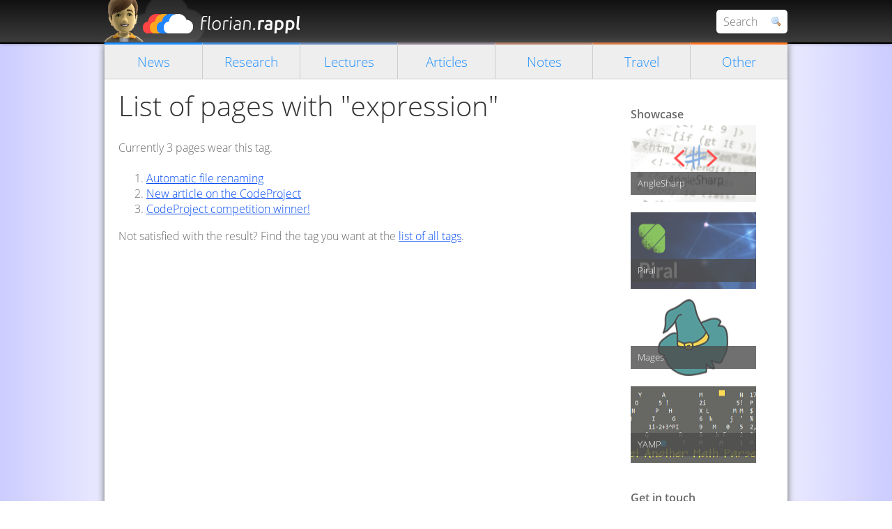

--- FILE ---
content_type: text/html; charset=utf-8
request_url: https://www.florian-rappl.de/Search/Tag/expression
body_size: 2556
content:
<!doctype html>
<html class="no-js" lang="en">
<head>
<meta charset="utf-8" />
<meta http-equiv="X-UA-Compatible" content="IE=edge,chrome=1" />
<title>View Tag - Homepage of Florian Rappl</title>
<meta name="keywords" content="Florian Rappl, Rappl, Regensburg, Physics, Quantum Chromo Dynamics, QCD, Lattice QCD, IT, C#, .NET, HTML5, JavaScript, Web, Software, Software engineer, Programmer, Modern, Professional," />
<meta name="description" content="The personal homepage of Florian Rappl from Regensburg, Germany. Physicist, software engineer, developer and designer for modern information technology." />
<meta name="author" content="Florian Rappl" />
<meta name="google-adsense-account" content="ca-pub-7557828921398403" />
<meta name="viewport" content="width=device-width, initial-scale=1" />
<link href="/Content/style?v=o2O40dFmfq2JG0tQyfQctozyaA9IcUQxq9b6x16JOKw1" rel="stylesheet"/>

<!--[if lt IE 9]><script src="//html5shim.googlecode.com/svn/trunk/html5.js"></script><![endif]-->
<script async src="https://pagead2.googlesyndication.com/pagead/js/adsbygoogle.js?client=ca-pub-7557828921398403" crossorigin="anonymous"></script>
</head>
<body>
<header>
<div class="tight">
<div id="header"><div id="title">Florian Rappl</div></div>
<form action="/Search/Site" method="get" id="search">
<input type="text" autocomplete="off" placeholder="Search" name="q"><button type="button"></button>
</form>
</div>
</header>
<div id="searchresults" class="closed">
<div id="searchscroll"><ul id="searchresultslist"></ul></div>
<div id="searchclose">Close search</div>
</div>
<div id="page" class="tight">
<nav><a class="" href="/">News</a><a class="" href="/Research">Research</a><a class="" href="/Lectures">Lectures</a><a class="" href="/Articles">Articles</a><a class="" href="/Notes">Notes</a><a class="" href="/Travel">Travel</a><a class="" href="/Misc">Other</a></nav>
<div id="main">
<section class="content" role="main"><div id="content">
<h1>List of pages with "expression"</h1>
<p>Currently 3 pages wear this tag.</p>
<ol>
   <li><a href="/Search/Page/114/rename-files-with-wikipedia">Automatic file renaming</a></li> 
   <li><a href="/Search/Page/155/way-to-lambda">New article on the CodeProject</a></li> 
   <li><a href="/Search/Page/160/cp-competition-winner-dec2012">CodeProject competition winner!</a></li> 
</ol>
<p>Not satisfied with the result? Find the tag you want at the <a href="/Search/Tag">list of all tags</a>.</p></div></section>
<aside>
<div id="sidebar">
<div class="side-header">Showcase</div>
<div>
<a href="http://github.com/AngleSharp/AngleSharp" class="showcase">
<img src="https://florianrappl.azureedge.net/anglesharp.png" />
<span>AngleSharp</span>
</a>
<a href="http://github.com/smapiot/Piral" class="showcase">
<img src="https://florianrappl.azureedge.net/piral.png" />
<span>Piral</span>
</a>
<a href="http://github.com/FlorianRappl/Mages" class="showcase">
<img src="https://florianrappl.azureedge.net/mages.png" />
<span>Mages</span>
</a>
<a href="http://github.com/FlorianRappl/YAMP" class="showcase">
<img src="https://florianrappl.azureedge.net/yamp.png" />
<span>YAMP</span>
</a>
</div></div>
<div class="socials">
<div class="side-header">Get in touch</div>
<a href="https://twitter.com/FlorianRappl" target="_blank" title="Twitter"><img src="https://florianrappl.azureedge.net/twitter-icon.png" alt="Twitter" /></a>
<a href="https://github.com/FlorianRappl" target="_blank" title="GitHub"><img src="https://florianrappl.azureedge.net/github.png" alt="GitHub" /></a>
<a href="https://www.linkedin.com/in/florian-rappl/" target="_blank" title="LinkedIn"><img src="https://florianrappl.azureedge.net/linkedin.png" alt="LinkedIn" /></a>
<a href="https://xing.com/profile/Florian_Rappl2" target="_blank" title="XING"><img src="https://florianrappl.azureedge.net/xing.png" alt="XING" /></a>
<a href="https://dev.to/florianrappl/" target="_blank" title="dev.to"><img src="https://florianrappl.azureedge.net/devto.png" alt="dev.to" /></a>
<a href="https://stackoverflow.com/users/1306682/florian-rappl" target="_blank" title="StackOverflow"><img src="https://florianrappl.azureedge.net/stackoverflow.png" alt="StackOverflow" /></a>
<a href="https://codeproject.com/script/Membership/View.aspx?mid=3223592" target="_blank" title="Codeproject MVP"><img src="https://florianrappl.azureedge.net/codeproject.png" alt="CodeProject MVP" /></a>
<a href="https://mvp.microsoft.com/de-de/mvp/FlorianRappl-4039902" target="_blank" title="Microsoft MVP"><img src="https://florianrappl.azureedge.net/msn.png" alt="Microsoft MVP" /></a>
<a href="https://www.youtube.com/user/FlorianRappl" target="_blank" title="YouTube"><img src="https://florianrappl.azureedge.net/youtube.png" alt="YouTube" /></a>
<a href="/RSS" title="RSS Feed" target="_blank"><img src="https://florianrappl.azureedge.net/rss.png" alt="RSS" /></a>
<a href="/Mail" title="Contact" target="dialog"><img src="https://florianrappl.azureedge.net/email.png" alt="eMail" /></a>
</div>
</aside>
</div>
<footer>

<div id="footer">
        
            <a href="/Account/LogOn" target="dialog">Log On</a> |
            <a href="/Account/Register">Register</a>
        
    <div class="timer">
        Generated in <span class="timer">211</span> ms.
        You are viewing the <span class="language english">English</span> version.
    </div>
</div>
<div class="copy">
<p>&copy; Florian Rappl, 2007 - 2026. All rights reserved.</p>
<p><a href="/Misc/Page/2/contact">Get in touch</a> | <a href="/Tools">Tools</a> | <a href="/Misc/Page/68/about">Imprint</a></p>
</div>
</footer>
</div>
<script src="/Scripts/jQuery?v=YtUYyo5xhw6hReHd7xWE8pHedjQy0xY1U3dhCGYPns41"></script>

<script src="/Scripts/app?v=92f97ycvgQU7zzonLfgELhfKWZaWbRFJB5F3oYN_2ws1"></script>


<script async defer src="//s3.amazonaws.com/cc.silktide.com/cookieconsent.latest.min.js"></script>
</body>
</html>

--- FILE ---
content_type: text/html; charset=utf-8
request_url: https://www.google.com/recaptcha/api2/aframe
body_size: 267
content:
<!DOCTYPE HTML><html><head><meta http-equiv="content-type" content="text/html; charset=UTF-8"></head><body><script nonce="jYiYCQauBDcPGYoh_yu57g">/** Anti-fraud and anti-abuse applications only. See google.com/recaptcha */ try{var clients={'sodar':'https://pagead2.googlesyndication.com/pagead/sodar?'};window.addEventListener("message",function(a){try{if(a.source===window.parent){var b=JSON.parse(a.data);var c=clients[b['id']];if(c){var d=document.createElement('img');d.src=c+b['params']+'&rc='+(localStorage.getItem("rc::a")?sessionStorage.getItem("rc::b"):"");window.document.body.appendChild(d);sessionStorage.setItem("rc::e",parseInt(sessionStorage.getItem("rc::e")||0)+1);localStorage.setItem("rc::h",'1768730472074');}}}catch(b){}});window.parent.postMessage("_grecaptcha_ready", "*");}catch(b){}</script></body></html>